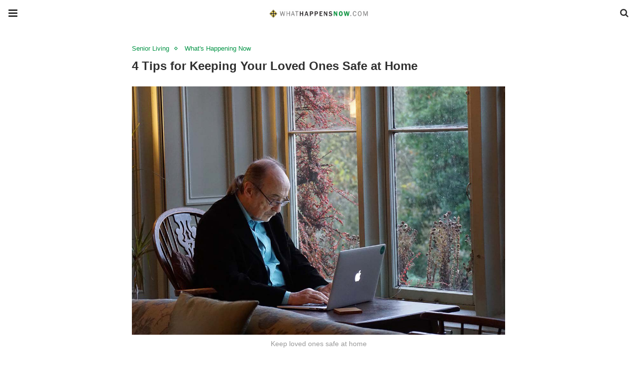

--- FILE ---
content_type: text/html; charset=UTF-8
request_url: https://www.whathappensnow.com/4-tips-for-keeping-your-loved-ones-safe-at-home/amp/
body_size: 15693
content:
<!doctype html>
<html ⚡ lang="en-US">
<head>
	<meta charset="utf-8">
	<meta name="viewport" content="width=device-width">
	<script type="application/ld+json" class="penci-breadcrumb-schema">{"@context":"https:\/\/schema.org\/","@type":"BreadcrumbList","itemListElement":[{"@type":"ListItem","position":1,"item":{"@id":"https:\/\/www.whathappensnow.com\/amp\/","name":"Home"}},{"@type":"ListItem","position":2,"item":{"@id":"https:\/\/www.whathappensnow.com\/category\/whats-happening-now\/amp\/","name":"What's Happening Now"}},{"@type":"ListItem","position":3,"item":{"@id":"https:\/\/www.whathappensnow.com\/4-tips-for-keeping-your-loved-ones-safe-at-home\/amp\/","name":"4 Tips for Keeping Your Loved Ones Safe at Home"}}]}</script><link rel="shortcut icon" href="https://www.whathappensnow.com/wp-content/uploads/2021/02/logo-small-1.png" type="image/x-icon"/>
<link rel="apple-touch-icon" sizes="180x180" href="https://www.whathappensnow.com/wp-content/uploads/2021/02/logo-small-1.png">
	<link href="https://fonts.gstatic.com" rel="dns-prefetch preconnect" crossorigin>
<link href="https://fonts.googleapis.com" rel="dns-prefetch preconnect" crossorigin>
<link as="script" href="https://cdn.ampproject.org/v0.js" rel="preload">
<link rel="preload" href="https://maxcdn.bootstrapcdn.com/font-awesome/4.7.0/fonts/fontawesome-webfont.woff2?v=4.7.0" as="font" crossorigin>
<script async custom-element="amp-user-notification" src="https://cdn.ampproject.org/v0/amp-user-notification-0.1.js"></script><script async custom-element="amp-analytics" src="https://cdn.ampproject.org/v0/amp-analytics-0.1.js"></script><script async custom-element="amp-form" src="https://cdn.ampproject.org/v0/amp-form-0.1.js"></script><script async custom-template="amp-mustache" src="https://cdn.ampproject.org/v0/amp-mustache-0.2.js"></script><link rel="stylesheet" id="font-awesome-css" href="https://maxcdn.bootstrapcdn.com/font-awesome/4.7.0/css/font-awesome.min.css" type="text/css" media="all">
<script async custom-element="amp-sidebar" src="https://cdn.ampproject.org/v0/amp-sidebar-0.1.js"></script>
	<script async custom-element="amp-accordion" src="https://cdn.ampproject.org/v0/amp-accordion-0.1.js"></script><link rel="canonical" href="https://www.whathappensnow.com/4-tips-for-keeping-your-loved-ones-safe-at-home"/>
	<script src="https://cdn.ampproject.org/v0.js" async></script>
	<link rel="stylesheet" href="https://fonts.googleapis.com/css?family=Open+Sans:300,300italic,regular,italic,600,600italic,700,700italic,800,800italic&#038;display=optional">
	<link rel="stylesheet" href="https://fonts.googleapis.com/css?family=Roboto:100,100italic,300,300italic,regular,italic,500,500italic,700,700italic,900,900italic&#038;display=optional">
	<link rel="stylesheet" href="https://fonts.googleapis.com/css?family=Teko:300,400,500,600,700&#038;display=optional">
	<style amp-boilerplate>body{-webkit-animation:-amp-start 8s steps(1,end) 0s 1 normal both;-moz-animation:-amp-start 8s steps(1,end) 0s 1 normal both;-ms-animation:-amp-start 8s steps(1,end) 0s 1 normal both;animation:-amp-start 8s steps(1,end) 0s 1 normal both}@-webkit-keyframes -amp-start{from{visibility:hidden}to{visibility:visible}}@-moz-keyframes -amp-start{from{visibility:hidden}to{visibility:visible}}@-ms-keyframes -amp-start{from{visibility:hidden}to{visibility:visible}}@-o-keyframes -amp-start{from{visibility:hidden}to{visibility:visible}}@keyframes -amp-start{from{visibility:hidden}to{visibility:visible}}</style><noscript><style amp-boilerplate>body{-webkit-animation:none;-moz-animation:none;-ms-animation:none;animation:none}</style></noscript>
	<script type="application/ld+json">{"@context":"http:\/\/schema.org","@type":"WebSite","mainEntityOfPage":"https:\/\/www.whathappensnow.com\/4-tips-for-keeping-your-loved-ones-safe-at-home","publisher":{"@type":"Organization","name":"WhatHappensNow","logo":{"@type":"ImageObject","url":"https:\/\/www.whathappensnow.com\/wp-content\/uploads\/2021\/01\/cropped-whn_logo_new_font-1-1.png","height":32,"width":32}},"headline":"4 Tips for Keeping Your Loved Ones Safe at Home","datePublished":"2021-11-10T11:01:37+00:00","dateModified":"2024-08-30T15:51:52+00:00","author":{"@type":"Person","name":"Camille"},"image":{"@type":"ImageObject","url":"https:\/\/www.whathappensnow.com\/wp-content\/uploads\/2021\/11\/Blog_man-on_computer.jpg","width":1170,"height":780}}</script>
		
	<!-- This site is optimized with the Yoast SEO Premium plugin v18.2.1 (Yoast SEO v18.4.1) - https://yoast.com/wordpress/plugins/seo/ -->
	<title>4 Tips for Keeping Your Loved Ones Safe at Home - WhatHappensNow</title>
	<meta name="description" content="To help older relatives and friends combat potential hazards, here are a few tips to help your loved ones stay safe at home."/>
	<meta name="twitter:label1" content="Written by"/>
	<meta name="twitter:data1" content="Camille"/>
	<meta name="twitter:label2" content="Est. reading time"/>
	<meta name="twitter:data2" content="3 minutes"/>
	<script type="application/ld+json" class="yoast-schema-graph">{"@context":"https://schema.org","@graph":[{"@type":"Organization","@id":"https://www.whathappensnow.com/#organization","name":"What Happens Now, LLC","url":"https://www.whathappensnow.com/","sameAs":["https://www.facebook.com/WhatHappensNow/","https://www.instagram.com/whathappensnowcom/","https://twitter.com/WhatHappensNow"],"logo":{"@type":"ImageObject","@id":"https://www.whathappensnow.com/#logo","inLanguage":"en-US","url":"https://www.whathappensnow.com/wp-content/uploads/2021/01/whn_logo_new_font-1-1.png","contentUrl":"https://www.whathappensnow.com/wp-content/uploads/2021/01/whn_logo_new_font-1-1.png","width":800,"height":100,"caption":"What Happens Now, LLC"},"image":{"@id":"https://www.whathappensnow.com/#logo"}},{"@type":"WebSite","@id":"https://www.whathappensnow.com/#website","url":"https://www.whathappensnow.com/","name":"WhatHappensNow","description":"WhatHappensNow gathers advice from experts, professionals and Americans who have shared their real life experiences so you can choose what works for you.","publisher":{"@id":"https://www.whathappensnow.com/#organization"},"potentialAction":[{"@type":"SearchAction","target":{"@type":"EntryPoint","urlTemplate":"https://www.whathappensnow.com/?s={search_term_string}"},"query-input":"required name=search_term_string"}],"inLanguage":"en-US"},{"@type":"ImageObject","@id":"https://www.whathappensnow.com/4-tips-for-keeping-your-loved-ones-safe-at-home/#primaryimage","inLanguage":"en-US","url":"https://www.whathappensnow.com/wp-content/uploads/2021/11/Blog_man-on_computer.jpg","contentUrl":"https://www.whathappensnow.com/wp-content/uploads/2021/11/Blog_man-on_computer.jpg","width":1170,"height":780,"caption":"Keep loved ones safe at home"},{"@type":"WebPage","@id":"https://www.whathappensnow.com/4-tips-for-keeping-your-loved-ones-safe-at-home/#webpage","url":"https://www.whathappensnow.com/4-tips-for-keeping-your-loved-ones-safe-at-home/","name":"4 Tips for Keeping Your Loved Ones Safe at Home - WhatHappensNow","isPartOf":{"@id":"https://www.whathappensnow.com/#website"},"primaryImageOfPage":{"@id":"https://www.whathappensnow.com/4-tips-for-keeping-your-loved-ones-safe-at-home/#primaryimage"},"datePublished":"2021-11-10T17:01:37+00:00","dateModified":"2024-08-30T20:51:52+00:00","description":"To help older relatives and friends combat potential hazards, here are a few tips to help your loved ones stay safe at home.","breadcrumb":{"@id":"https://www.whathappensnow.com/4-tips-for-keeping-your-loved-ones-safe-at-home/#breadcrumb"},"inLanguage":"en-US","potentialAction":[{"@type":"ReadAction","target":["https://www.whathappensnow.com/4-tips-for-keeping-your-loved-ones-safe-at-home/"]}]},{"@type":"BreadcrumbList","@id":"https://www.whathappensnow.com/4-tips-for-keeping-your-loved-ones-safe-at-home/#breadcrumb","itemListElement":[{"@type":"ListItem","position":1,"name":"4 Tips for Keeping Your Loved Ones Safe at Home"}]},{"@type":"Article","@id":"https://www.whathappensnow.com/4-tips-for-keeping-your-loved-ones-safe-at-home/#article","isPartOf":{"@id":"https://www.whathappensnow.com/4-tips-for-keeping-your-loved-ones-safe-at-home/#webpage"},"author":{"@id":"https://www.whathappensnow.com/#/schema/person/b7e0f59c74832322a31d68ef59f08a5c"},"headline":"4 Tips for Keeping Your Loved Ones Safe at Home","datePublished":"2021-11-10T17:01:37+00:00","dateModified":"2024-08-30T20:51:52+00:00","mainEntityOfPage":{"@id":"https://www.whathappensnow.com/4-tips-for-keeping-your-loved-ones-safe-at-home/#webpage"},"wordCount":587,"publisher":{"@id":"https://www.whathappensnow.com/#organization"},"image":{"@id":"https://www.whathappensnow.com/4-tips-for-keeping-your-loved-ones-safe-at-home/#primaryimage"},"thumbnailUrl":"https://www.whathappensnow.com/wp-content/uploads/2021/11/Blog_man-on_computer.jpg","keywords":["senior living"],"articleSection":["Senior Living","What's Happening Now"],"inLanguage":"en-US"},{"@type":"Person","@id":"https://www.whathappensnow.com/#/schema/person/b7e0f59c74832322a31d68ef59f08a5c","name":"Camille"}]}</script>
	<!-- / Yoast SEO Premium plugin. -->



	<style amp-custom>
		*{ outline: none; text-decoration: none; box-sizing: border-box; }textarea, input[type="text"], input[type="email"], input[type="search"], input[type="button"], input[type="submit"]{ -webkit-appearance: none; border-radius: 0; -webkit-border-radius: 0; }.wrap a,.wrap a:active,.wrap a:visited{ text-decoration: none } .penci-google-adsense { margin: 0 0 30px; text-align: center; overflow: hidden; display: block; width: 100%; } strong, b { font-weight: 700; } h1{ font-size: 24px; } h2{ font-size: 20px; } h3{ font-size: 18px; } h4{ font-size: 16px; } h5{ font-size: 14px; } h6{ font-size: 12px; }.nopost-found{font-size: 15px; margin: 1em 0;text-align: center;}.search-label{margin-bottom: 16px;}.screen-reader-text { clip: rect(1px, 1px, 1px, 1px); position: absolute; height: 1px; width: 1px; overflow: hidden; } .screen-reader-text:focus { background-color: #f1f1f1; border-radius: 3px; box-shadow: 0 0 2px 2px rgba(0, 0, 0, 0.6); clip: auto; color: #21759b; display: block; font-size: 14px; font-weight: 700; height: auto; left: 5px; line-height: normal; padding: 15px 23px 14px; text-decoration: none; top: 5px; width: auto; z-index: 100000; }h1, h2, h3, h4, h5, h6 { clear: both; line-height: 1.3; font-family: 'Roboto', sans-serif; font-style: normal; font-weight: 600; } a{ background-color: transparent; transition: color 0.3s; text-decoration: none; vertical-align: baseline; } .byline, .updated:not(.published) { display: none; } .alignright { float: right; } .alignleft { float: left; } .aligncenter { display: block; margin-left: auto; margin-right: auto; }.amp-wp-enforced-sizes { max-width: 100%; margin: 0 auto; } .amp-wp-unknown-size img { object-fit: contain; }.amp-wp-content, .amp-wp-title-bar div { margin: 0 auto; max-width: 1170px; }body { background: #fff; color: #313131; font-size: 15px; line-height: 1.5; text-rendering: optimizeLegibility; -webkit-font-smoothing: antialiased; -moz-osx-font-smoothing: grayscale; word-wrap: break-word; margin: 0; overflow-x: hidden; } body, button, input, select, textarea { font-family: 'Roboto', sans-serif;font-weight: 400;font-size: 14px; } .penci-amp-wrapper { background: #ffffff; max-width: 780px; margin: 0 auto; } .penci-amp-wrapper .amp-slider { background: #ffffff; } p, ol, ul, figure { margin: 0 0 1em; padding: 0; } a,a:visited { color: #009344; } a:hover,a:active,a:focus { color: #313131; } button, .button, input[type="button"], input[type="reset"], input[type="submit"] { border: 1px solid #009344; border-radius: 0; background-color: #009344; color: #ffffff; line-height: 36px; padding: 2px 15px 0; text-align: center; transition: all 0.25s; font-size: 14px; text-transform: uppercase; cursor: pointer; } button:hover, .button:hover, input[type="button"]:hover, input[type="reset"]:hover, input[type="submit"]:hover { opacity: 0.8; border-color: #009344; background-color: #009344; color: #ffffff; } .penci-inline-related-posts .penci-irp-heading { font-size: 16px; font-weight: bold; margin-bottom: 8px; display: block; } .penci-inline-related-posts .penci_post-meta { display: none; } blockquote { color: #313131; background: rgba(127,127,127,.125); border-left: 4px solid #009344; margin: 8px 0 24px 0; padding: 16px; } blockquote p:last-child { margin-bottom: 0; } blockquote.alignleft { margin: 5px 10px 10px 0; } blockquote.alignright { margin: 5px 0 10px 10px; }.amp-wp-meta, .penci-amp-wp-header div, .wp-caption-text, .amp-wp-tax-category, .amp-wp-tax-tag, .amp-wp-comments-link, .penci-amp-footer p, .back-to-top { font-family:'Roboto', sans-serif; } .penci-amp-wp-header { background-color: #ffffff; overflow: hidden; } body.sticky-header { padding-top: 54px; } .sticky-header .penci-amp-wp-header { position: fixed; left: 0; right: 0; top: 0; z-index: 999; display: block; } .site-header .navbar-toggle { font-size: 21px; left: 0; } .penci-amp-wp-header .navbar-search, .penci-amp-wp-header .navbar-toggle, .penci-amp-wp-header .branding { color: #313131; } .penci-amp-wp-header .navbar-search .fa { top: 2px; position: relative; } .penci-amp-wp-header .branding { display: block; text-align: center; font-size: 30px; font-weight: 600; text-decoration: none; font-family: 'Teko', sans-serif; width: 100%; padding: 10px 55px; z-index: 9; height: 54px; line-height: 34px; box-sizing: border-box; } .penci-amp-wp-header .navbar-search, .penci-amp-wp-header .navbar-toggle { font-weight: normal; font-size: 18px; position: absolute; top: 0; z-index: 99; border: none; background: transparent; height: 54px; line-height: 52px; margin: 0; padding: 0; width: 52px; text-align: center; outline: 0; cursor: pointer; -webkit-transition: all .6s ease; -moz-transition: all .6s ease; -o-transition: all .6s ease; transition: all .6s ease; } .penci-amp-wp-header .navbar-toggle { font-size: 21px; left: 0; } .penci-amp-wp-header .navbar-search { font-size: 18px; right: 0; line-height: 48px; } .penci-amp-wp-header div { color: #313131; font-size: 1em; font-weight: 400; margin: 0 auto; padding: 0; position: relative; box-sizing: border-box; height:54px; } .penci-amp-wp-header a { color: #313131; text-decoration: none; } .penci-amp-wp-header .penci-amp-site-icon { padding: 2px 60px; box-sizing: border-box; max-height: 54px; display: flex; align-items: center; justify-content: center; overflow: hidden; } .penci-amp-wp-header .penci-amp-site-icon amp-img{ margin-left: auto; margin-right: auto; display:block; } .wrap { padding: 15px 15px 0; height: 100%; } .img-holder { position: relative; width: 100%; background: #ccc url(images/no-image.jpg); display: inline-block; vertical-align: top; background-repeat: no-repeat; background-position: center center; background-size: cover; -webkit-background-size: cover; -moz-background-size: cover; -o-background-size: cover; height: 100%; transition: transform .3s ease, opacity .3s; transition-timing-function: cubic-bezier(0.39, 0.76, 0.51, 0.56); } .img-holder:before{ display: block; content: ""; width: 100%; padding-top: 66.6667%; background: none ; box-shadow: none ; }.amp-slider{ background: #eee; direction: ltr; } .amp-slider a{ text-decoration: none; } .homepage-slider{ margin: 0 0 0; width: 100%; position: relative; max-width: 100%; }.rtl .amp-featured-slider .content-holder{ direction: rtl; } .amp-featured-slider .img-holder:after{ content: ""; position: absolute; top: 0; left: 0; width: 100%; height: 100%; background: #000; z-index: 1; bottom: 0; right: 0; background: linear-gradient(to bottom, transparent 50%, #000 90%); opacity: 0.9; transition: opacity 0.3s; } .amp-featured-slider .slider-item-not-caption .img-holder:after { content: none; } .gallery-feature-img-single .content-holder span{ color: #fff; } .penci-owl-featured-area .penci-slider__text { text-align: left; position: absolute; bottom: 0; padding: 20px 20px 9px; z-index: 99; } .amp-featured-slider .content-holder{ text-align: center; position: absolute; bottom: 0; padding: 0px 0 15px; z-index: 99; } .amp-featured-slider .content-holder a{ color: #fff; } .amp-featured-slider .content-holder h3{ margin: 20px 0 0; font-size: 22px; }.amp-wp-article { color: #313131; font-weight: 400; margin: 1.5em auto; max-width: 840px; overflow-wrap: break-word; word-wrap: break-word; } .amp-wp-article > p:last-child{ margin-bottom: 0; } .amp-wp-article-header { align-items: center; align-content: stretch; display: flex; flex-wrap: wrap; justify-content: space-between; margin: 1.5em 0 1.5em; } .amp-wp-title { color: #313131; display: block; flex: 1 0 100%; width: 100%; line-height: 1.2; margin-top: 9px; margin-bottom: 6px; } .post-image{ margin-bottom: 20px; } .amp-wp-meta { color: #999999; display: inline-block; flex: 2 1 50%; font-size: .875em; line-height: 1.5em; margin: 0; padding: 0; } .amp-wp-article-header .amp-wp-meta:last-of-type { text-align: right; } .amp-wp-article-header .amp-wp-meta:first-of-type { text-align: left; } .amp-wp-byline amp-img, .amp-wp-byline .amp-wp-author { display: inline-block; vertical-align: middle; } .amp-wp-byline amp-img { border: 1px solid #009344; border-radius: 50%; position: relative; margin-right: 6px; } .amp-wp-posted-on { text-align: right; } .penci-amp-entry-meta{ color: #999999; line-height: 1.6; font-size: 13px; margin-top: 5px; } .penci-amp-entry-meta .entry-meta-item{ margin-right: 15px; display: inline-block; }.penci-amp-entry-meta .penci-amp-pviews{ display: none; }.penci-amp-entry-meta a, .penci-amp-entry-meta span, .penci-amp-entry-meta i { font-size: inherit; color: inherit; text-decoration: none; } .penci-amp-entry-meta i{ margin-right: 3px; }.penci-amp-entry-meta .entry-meta-item:last-child { margin-right: 0; } .amp-wp-article-featured-image { margin: 0 0 1em; } .amp-wp-article-featured-image amp-img { margin: 0 auto; } .amp-wp-article-content { margin: 0; } .amp-wp-article-content ul, .amp-wp-article-content ol { margin-left: 1em; } .amp-wp-article-content amp-img { margin: 0 auto; } .amp-wp-article-content amp-img.alignright, .amp-wp-article-content amp-img.alignleft { margin: 0 0 1em 0; } .amp-wp-article-content amp-img.alignright { display: inline; float: right; margin-left: 1.5em; } .amp-wp-article-content amp-img.alignleft { display: inline; float: left; margin-right: 1.5em; } .wp-caption { padding: 0; } .wp-caption.alignleft { margin-right: 16px; } .wp-caption.alignright { margin-left: 16px; } .wp-caption .wp-caption-text { color: #999999; font-size: 14px; line-height: 1.3; margin: 0; padding: .66em 10px .75em; text-align: center; }amp-iframe, amp-youtube, amp-instagram, amp-vine { background: #dedede; margin: 0 -16px 1.5em; } .amp-wp-iframe-placeholder { background: #dedede url( https://www.whathappensnow.com/wp-content/plugins/penci-soledad-amp/assets/images/placeholder-icon.png ) no-repeat center 40%; background-size: 48px 48px; min-height: 48px; } /* Article Footer Meta */ .amp-wp-article-footer { padding-top: 20px; } .amp-wp-article-footer .amp-wp-meta { display: block; } .penci-amp-tags-links { margin: 10px 0 5px; width: 100%; overflow: hidden; display: block; } .penci-amp-tags-links a { float: left; display: inline-block; min-height: 24px; line-height: 24px; font-size: 10px; font-weight: 700; text-align: left; color: #999999; background: #ececec; transition: all 0.3s; margin: 0 2.5px 5px; text-transform: uppercase; padding-left: 10px; padding-right: 10px; } .penci-amp-tags-links a:hover { color: #999999; background: #ececec; } .penci-amp-tax-category { overflow: hidden; } .penci-amp-tax-category a { font-size: 13px; color: #009344; line-height: 1.2; margin: 0 18px 0 0; padding-right: 10px; display: inline-block; vertical-align: top; background: none; transition: all 0.3s; -webkit-transition: all 0.3s; -moz-transition: all 0.3s; font-weight: normal; margin-bottom: 5px; position: relative; text-decoration: none; } .penci-amp-tax-category a:after { content: ""; display: inline-block; border: 1px solid; font-size: 12px; margin-left: 11px; position: absolute; top: 50%; margin-top: -3px; width: 3px; height: 3px; transform: rotate(45deg); -moz-transform: rotate(45deg); -webkit-transform: rotate(45deg); } .penci-amp-tax-category a:last-child:after { content: none; } .penci-amp-single .penci-social-buttons { margin-top: 19px; margin-bottom: 35px; display: block; border: 1px solid #dedede; padding: 10px 15px; } .penci-social-buttons .penci-social-share-text { text-transform: uppercase; font-weight: 700; margin-right: 20px; font-size: 14px; } .penci-social-buttons .penci-social-item { display: inline-block; margin: 5px 9px 5px 0; font-size: 14px; font-weight: normal; line-height: 32px; text-align: left; color: #ffffff; text-transform: none; height: 32px; border: 0; background-color: #0d47a1; padding: 0 12px; transition: opacity 0.3s; border-radius: 0; vertical-align: middle; } .penci-social-buttons .penci-social-item:last-child{ margin-right: 0; } .penci-social-buttons .penci-social-item .dt-share { display: none; } .penci-social-buttons .penci-social-item.twitter { background-color: #40c4ff; } .penci-social-buttons .penci-social-item.google_plus { background-color: #eb4026; } .penci-social-buttons .penci-social-item.instagram { background-color: #417096; } .penci-social-buttons .penci-social-item.pinterest { background-color: #C92228; } .penci-social-buttons .penci-social-item.vk{ background-color: #5181b8; } .penci-social-buttons .penci-social-item.ok{ background-color: #F18F00; } .penci-social-buttons .penci-social-item.pocket{ background-color: #ef4056; } .penci-social-buttons .penci-social-item.skype{ background-color: #00aff0; }.penci-social-buttons .penci-social-item.email { background-color: #a7a7a7; } .penci-social-buttons .penci-social-item.linkedin { background-color: #0077B5; } .penci-social-buttons .penci-social-item.tumblr { background-color: #34465d; } .penci-social-buttons .penci-social-item.reddit { background-color: #ff4500; } .penci-social-buttons .penci-social-item.stumbleupon { background-color: #ee4813; } .penci-social-buttons .penci-social-item.whatsapp { background-color: #00c853; } .penci-social-buttons .penci-social-item.telegram { background-color: #179cde; }.penci-post-pagination { width: 100%; margin: 0; overflow: hidden; padding: 0 0 30px; } .penci-post-pagination .prev-post-title { margin-top: -8px; } .penci-post-pagination span { color: #999999; display: inline-block; font-size: 10px; font-weight: bold; line-height: 2.4; text-transform: uppercase; } .penci-post-pagination span i { margin-right: 6px; } .penci-post-pagination span i.fa-angle-right { margin: 0 0 0 6px; } .penci-post-pagination h5 { font-size: 15px; line-height: 1.33; margin: 0; padding: 0 15px 0 0; position: relative; } .penci-post-pagination h5.next-title { padding: 0 0 0 15px; } .penci-post-pagination a { color: #009344; } .penci-post-pagination a:hover { color: #009344; } .pagi-text { margin-top: 6px; } .penci-post-pagination .prev-post, .penci-post-pagination .next-post { width: 100%; padding: 0; text-align: center; } .penci-post-pagination .prev-post + .next-post { padding-top: 20px; margin-top: 20px; padding-left: 0; width: 100%; border-top: 1px solid #dedede; } .penci-ajax-more .penci-block-ajax-more-button { width: 100%; } .penci-post-related{ border-top: 1px solid #dedede; overflow: hidden; margin: 0 0 20px; padding: 22px 0 0px; width: 100%; } .penci-amp-single .post-title-box { margin-bottom: 13px; } .post-title-box .post-box-title { font-size: 18px; text-transform: uppercase; position: relative; z-index: 10; display: inline-block; margin: 0; line-height: 1.67; color: #313131; } .penci-post-related .post-related_content { margin-left: -10px; margin-right: -10px; overflow: hidden; } .penci-post-related .post-related_content:after { content: " "; display: block; clear: both; width:100%; } .penci-post-related .item-related { width: 33.3333%; float: left; padding: 0 10px; } .penci-post-related .item-related h4 { margin: 15px 0 0; font-size: 15px; font-weight: 600; line-height: 1.3; } .penci-post-related .item-related h4 a{ color: #313131; } .amp-wp-comments-link { color: #999999; font-size: .875em; line-height: 1.5em; text-align: center; margin: 2.25em 0 1.5em; } .amp-wp-comments-link a { border-style: solid; border-color: #dedede; border-width: 1px 1px 2px; border-radius: 4px; background-color: transparent; color: #009344; cursor: pointer; display: block; font-size: 14px; font-weight: 600; line-height: 18px; margin: 0 auto; max-width: 200px; padding: 11px 16px; text-decoration: none; width: 50%; -webkit-transition: background-color 0.2s ease; transition: background-color 0.2s ease; } .penci-amp-archive-page-header { padding: 15px 0px 9px; margin: 0 0 15px; font-weight: 500; position: relative; } .penci-amp-taxonomy-description { font-size: 13px; font-weight: normal; line-height: 1.5; margin-top: 10px; color: #777; } .penci-amp-taxonomy-description p{ margin:0; font-size: inherit; font-weight: inherit; color: inherit; } .penci-amp-archive-page-header .pre-title { font-size: 14px; margin-bottom: 3px; font-weight: 400; color: #868686; text-transform: capitalize; } .penci-amp-archive-page-header .archive-title { margin: 0; font-size: 25px; text-transform: capitalize; color: #313131; }.penci-archive__list_posts.listing-1 .article_content, .penci-archive__list_posts.listing-3 .article_content{ display: -webkit-box; display: -webkit-flex; display: -ms-flexbox; display: flex; -webkit-box-align: start; -webkit-align-items: flex-start; -ms-flex-align: start; align-items: flex-start; } .penci-archive__list_posts .penci-post-item{ margin-top: 20px; } .penci-archive__list_posts .penci-post-item-1{ margin-top: 0; } .penci-archive__list_posts .entry-media a, .penci-archive__list_posts .entry-media img{ display: block; } .penci-archive__list_posts.listing-1 .entry-media, .penci-archive__list_posts.listing-3 .entry-media{ margin-right: 15px; width: 35%; } .penci-archive__list_posts .penci-post-thumb{ width:100%; height: auto; } .penci-archive__list_posts.listing-1 .entry-text, .penci-archive__list_posts.listing-3 .entry-text{ flex: 1; } .penci-archive__list_posts.listing-1 .penci__post-title, .penci-archive__list_posts.listing-3 .penci__post-title{ font-size: 14px; margin-top: 0; margin-bottom: 0; position: relative; font-weight: 500; font-family: 'Roboto', sans-serif; }.penci-archive__list_posts .penci__post-title a{ color: #313131; text-decoration: none; } .penci-archive__list_posts .penci__post-title a:hover{ color: #009344; } .penci-amp-wrapper .penci-archive__list_posts.listing-1 .post-excerpt, .penci-amp-wrapper .penci-archive__list_posts.listing-3 .post-excerpt{ display: none; } .penci-archive__list_posts .entry-meta{ margin-top: 9px; color: #999999; font-size: 13px; display:block; }.penci-archive__list_posts .entry-meta span{margin-right: 10px;color:inherit;}.penci-archive__list_posts .entry-meta span:last-child{margin-right:0;}.penci-archive__list_posts .entry-meta span a{ color: inherit; }.penci-archive__list_posts .penci-posted-on a{ color: inherit; } .penci-archive__list_posts .entry-meta .fa{ margin-right: 3px; } .penci-archive__list_posts .post-excerpt p:last-child{ margin-bottom:0; } .penci-archive__list_posts.listing-2 a.post-read-more, .penci-archive__list_posts.listing-3 .penci-post-item-1 a.post-read-more { margin-top: 10px; display: block; } .penci-archive__list_posts a.post-read-more { font-family: 'Roboto', sans-serif; font-weight: 600; text-decoration: none; padding: 0; border-radius: 33px; display: inline-block; line-height: 24px; margin-top: 8px; text-transform: uppercase; border: 0; padding: 0; font-size: 13px; line-height: 1; } .penci-archive__list_posts a.post-read-more .fa { margin-left: 3px; font-size: 15px; vertical-align: middle; top: -2px; position: relative; } .penci-archive__list_posts.listing-2 .penci__post-title, .penci-archive__list_posts.listing-3 .penci-post-item-1 .penci__post-title{ font-size: 17px; margin-top: 10px; margin-bottom: 0; position: relative; font-weight: 500; font-family: 'Roboto', sans-serif; } .penci-archive__list_posts.listing-2 .post-excerpt, .penci-archive__list_posts.listing-3 .penci-post-item-1 .post-excerpt{ font-size: 14px; line-height: 1.71; color: #666666; display:block; margin-top: 5px; } .penci-archive__list_posts.listing-2 .post-excerpt .link-more, .penci-archive__list_posts.listing-3 .penci-post-item-1 .post-excerpt .link-more{ display:none; } .penci-archive__list_posts.listing-3 .penci-post-item-1 .article_content { display:block; } .penci-archive__list_posts.listing-3 .penci-post-item-1 .entry-media { margin-right: 0; width: 100%; } .meta-none{ display: none; }.meta-show{ display: inline-block; }.penci-amp-comment { border-top: 1px solid #dedede; padding-top: 21px; margin-top: 26px; } .penci-post-item + .post-comments h3.comment-reply-title { padding-top: 0; } h3.comment-reply-title { padding-top: 32px; } .penci-comments-button { margin-top: 20px; padding-top: 20px; border-top: 1px solid #dedede; } .penci-comments-button a { display: block; width: 50%; margin-right: auto; margin-left: auto; line-height: 38px; padding: 0px 15px 0; font-weight: bold; } .penci-comments-button + .post-comments { display: none; } .penci-comments-button + .post-comments .comment-reply-title, .penci-post-related + .post-comments .comment-reply-title, .penci-post-related + .post-comments .post-title-box { margin-top: 20px; border-top: 1px solid #dedede; } .comments .comment { border-top: 1px solid #dedede; } .comments .comment .comment { border-top: 1px solid #dedede; } .comments > .comment:first-child, .comments .comment > .comment:first-child { border-top: none; } .thecomment { padding-top: 20px; padding-bottom: 0; display: table; width: 100%; } .comments > .comment:first-child > .thecomment { padding-top: 0; } .thecomment .author-img { display: none; } .thecomment .comment-text { margin-left: 0; position: relative; } .thecomment .comment-text span.author, .thecomment .comment-text span.author a { display: block; margin-top: -3px; margin-bottom: 5px; font-family: "Mukta Vaani", sans-serif; font-size: 18px; font-weight: bold; line-height: 1.33; text-align: left; color: #313131; } .thecomment .comment-text span.author a { display: inline-block; margin: 0; } .thecomment .comment-text span.author a:hover { color: #009344; } .thecomment .comment-text span.date { font-size: 12px; color: #999999; display: block; } .thecomment .comment-text span.date i { margin-right: 5px; } .thecomment .comment-text em { font-size: 12px; display: block; color: orange; letter-spacing: 1px; margin: 5px 0 0; } .thecomment .comment-text em i { font-size: 14px; color: #f3bd00; } .thecomment .comment-content { margin: 15px 0; } .thecomment .comment-text span.reply { display: none; } .post-comments span.reply a { font-size: 11px; color: #999999; margin-left: 18px; font-family: "Raleway", sans-serif; font-weight: 500; -o-transition: .3s; -moz-transition: .3s; -webkit-transition: .3s; transition: .3s; text-transform: uppercase; line-height: 1; display: inline-block; text-align: center; } .post-comments span.reply a:hover { color: #009344; } .comments .comment + #respond { margin-bottom: 20px; } #respond { overflow: hidden; position: relative; } .no-comment-yet #respond { padding-top: 0; border-top: 0; } #respond h3 { font-size: 18px; text-transform: uppercase; position: relative; z-index: 10; display: inline-block; margin: 0; width: 100%; font-size: 18px; font-weight: bold; line-height: 1.67; color: #313131; margin-bottom: 13px; } #respond h3 a { color: #000; display: inline-block; } #respond h3 small a { text-transform: uppercase; font-size: 12px; color: #999999; padding: 0; margin-left: 7px; letter-spacing: 0; -o-transition: .3s; -ms-transition: .3s; -moz-transition: .3s; -webkit-transition: .3s; transition: .3s; font-weight: 500; position: absolute; right: 0; } #respond #cancel-comment-reply-link { font-size: 11px; font-family: 'Roboto', sans-serif; font-weight: normal; } #respond h3 small a:hover { color: #313131; } #respond form#commentform, form.wpcf7-form { margin-left: -10px; margin-right: -10px; } .mc4wp-form label { text-align: left; margin-bottom: 10px; } #respond p.comment-form-author, #respond p.comment-form-email, #respond p.comment-form-url, .wpcf7 p.name, .wpcf7 p.email, .wpcf7 p.subject { width: 100%; padding: 0 10px; float: left; display: inline-block; margin: 0; } #respond p.comment-form-comment, .wpcf7 p.message { clear: both; margin: 0 10px; }form.comment-form > p, form.comment-form > div, form.comment-form > input, form.comment-form > textarea, form.comment-form > label, form.comment-form > span, form.wpcf7-form > div, form.wpcf7-form > p, form.wpcf7-form > input, form.wpcf7-form > textarea, form.wpcf7-form > label, form.wpcf7-form > span, form#commentform > p, form#commentform > div, form#commentform > input, form#commentform > textarea, form#commentform > label, form#commentform > span { margin: 0 14px; } form#commentform > input[type="checkbox"] { margin-left: 14px; margin-right: 14px; } .captchaSizeDivLarge { clear: both; } label#captcha_code_label { display: inline-block; } .woocommerce div.product .woocommerce-tabs .panel #respond p.comment-form-author, .woocommerce div.product .woocommerce-tabs .panel #respond p.comment-form-email { padding: 0; } .penci-amp-single-product .entry-meta-hide, .woocommerce .penci-product-item .entry-meta-hide { display: none; } .woocommerce #review_form #respond p { margin: 10px 14px; } .woocommerce #review_form #respond p.stars { margin-left: 0; margin-right: 0; } #respond label, .wpcf7 label { color: #939393; font-size: 12px; display: block; text-transform: uppercase; font-weight: bold; letter-spacing: 1px; margin-bottom: 8px; } #respond p.form-submit, .wpcf7 p.submit { margin: 0 10px; } .button.add-comment, #respond input, .wpcf7 input, .widget_wysija input { padding: 12px 19px 11px; max-width: 100%; border: 1px solid #dedede; margin-bottom: 19px; width: 100%; max-height: 40px; font-size: 12px; line-height: 1.3; color: #999999; } .wpcf7 input[type="checkbox"]{ width: auto; } #respond input:focus, .wpcf7 input:focus { outline: none; } .jetpack_subscription_widget #subscribe-email input { width: 100% ; padding: 12px 19px 11px; margin-top: 10px; } #respond textarea, .wpcf7 textarea { padding: 12px 19px 11px; border: 1px solid #dedede; width: 100%; min-height: 120px; font-size: 12px; margin-bottom: 19px; outline: none; vertical-align: top; font-size: 12px; line-height: 1.3; background: transparent; color: #999999; } #respond textarea:focus, .wpcf7 textarea:focus { outline: none; } .button.add-comment, #respond #submit, .wpcf7 input[type="submit"], .widget_wysija input[type="submit"] {     text-decoration: none;text-transform: uppercase; border-radius: 0; display: inline-block; transition: all .3s; cursor: pointer; width: auto; min-width: 91px; margin: 0; border: none; line-height: 1; font-size: 14px; font-weight: bold; color: #ffffff; } .button.add-comment, #respond #submit:hover, .wpcf7 input[type="submit"]:hover, .widget_wysija input[type="submit"]:hover { color: #fff; } .contact-form input[type=email], .contact-form input[type=text] { max-width: 300px; width: 100%; padding: 10px 15px; }.penci-amp-footer { border-top: 1px solid #dedede; margin: calc(1.5em - 1px) -15px 0; clear: both; } .penci-amp-footer-nav { padding: 7px 15px; } .penci-amp-footer .penci-amp-footer-container { margin: 0 auto; max-width: calc(840px - 32px); padding: 0; position: relative; } .penci-footer-navigation { list-style: none; margin: 0; padding: 0; text-align: center; } .penci-footer-navigation li { display: inline-block; margin: 0 8px 5px; line-height: 1.3; } .penci-footer-navigation ul.sub-menu{ display: none; } .penci-footer-navigation a { color: #313131; font-family: 'Roboto', sans-serif; font-weight: 400; font-size: 14px; } .penci-footer-navigation a:hover { color: #009344; } .penci-footer-navigation li li { display: none; } .penci-footer-navigation .fa { margin-right: 5px; } .penci-amp-footer h2 { font-size: 1em; line-height: 1.375em; margin: 0 0 .5em; } .penci-amp-footer p { color: #999999; font-size: .8em; margin: 0 85px 0 0; } .penci-amp-footer a { text-decoration: none; } .footer__copyright_menu a{ color : #fff; } .footer__copyright_menu a:hover { color: #009344; } .back-to-top { bottom: 1.275em; font-size: .8em; font-weight: 600; line-height: 2em; position: absolute; right: 16px; top:7px; } .back-to-top .fa{ margin-left: 5px; } .penci-amp-main-link { text-align: center; padding: 17px 10px; } .penci-amp-main-link a { color: #ffffff; text-decoration: none; padding: 1px 14px 0; display: inline-block; border: 0; border-radius: 0; line-height: 28px; font-size: 11px; font-weight: 400; transition: all 0.3s; letter-spacing: 0; text-transform: uppercase; background: #009344; } .penci-amp-main-link .fa{ padding-right: 2px; font-size: 10px; } .penci-amp-main-link a:hover { opacity: 0.8; } .footer__copyright_menu {min-height: 36px;clear: both; overflow: hidden; background: #212121; padding-left: 15px; position: relative; padding-top: 11px; padding-bottom: 11px; line-height: 1.3; text-align: left; color: #414141; }.sidebar-nav-social .screen-reader-text { clip: rect(1px, 1px, 1px, 1px); position: absolute; height: 1px; width: 1px; overflow: hidden; } .mobile-sidebar { padding: 5px 15px 15px; width:270px; max-width: 100%; background :#fff; } .mobile-sidebar::-webkit-scrollbar { width: 6px; background: #848484; } .mobile-sidebar::-webkit-scrollbar-thumb { background-color: #313131; border-radius:0; -webkit-border-radius:0; -moz-border-radius:0; } .mobile-sidebar::-webkit-scrollbar-corner { background-color: #DEDEDE; } #close-sidebar-nav { border: 0; background: transparent; position: absolute; top: 5px; right: 10px; z-index: 100; padding:0; } #close-sidebar-nav i { width: 24px; height: 24px; background-color: #fff; line-height: 24px; text-align: center; border-radius: 12px; font-size: 14px; vertical-align: top; color: #313131; } .mobile-sidebar .mobile-navigation { clear: both; } .mobile-sidebar .primary-menu-mobile { margin: 0; padding: 0; list-style: none; } .mobile-sidebar .primary-menu-mobile li > ul, .mobile-sidebar .primary-menu-mobile li > ol { margin-bottom: 0; } .mobile-sidebar .primary-menu-mobile li { display: block; border-bottom: 1px solid #dedede; } .mobile-sidebar .primary-menu-mobile > li:last-child, .mobile-sidebar .primary-menu-mobile ul > li:last-child { border-bottom: none; } .mobile-sidebar .primary-menu-mobile li.penci-mega-menu .dropdown-toggle, .mobile-sidebar .primary-menu-mobile li.penci-mega-menu .sub-menu{ display: none; } .mobile-sidebar .primary-menu-mobile li. { position: relative; } .mobile-sidebar .primary-menu-mobile li a { font-size: 14px; font-weight: normal; letter-spacing: 0; text-transform: uppercase; color: #212121; margin: 0; position: relative; padding: 12px 0 12px 0; display: block; line-height: 1.3em; text-decoration: none; } .mobile-sidebar .primary-menu-mobile li.menu-item-has-children a { padding-right: 17px; } .mobile-sidebar .primary-menu-mobile li a:hover { color: #009344; } .mobile-sidebar .primary-menu-mobile li a > i { display: none; } .mobile-sidebar ul.sub-menu { border-top: 1px solid #dedede; padding: 10px 0 10px 12px; margin-left: 0; } .mobile-sidebar ul.sub-menu ul.sub-menu { border: none; padding: 5px 0 5px 12px; padding-right: 0; margin-left: 0; } .mobile-sidebar ul.sub-menu li { overflow: hidden; border: none; } .mobile-sidebar ul.sub-menu li a { margin: 0 0 0 0; padding: 10px 0; transition: all 0.3s; -webkit-transition: all 0.3s; -moz-transition: all 0.3s; } .mobile-sidebar .primary-menu-mobile .dropdown-toggle { text-decoration: none; position: absolute; top: 0; right: 0; z-index: 20; font-size: 17px; font-style: normal; text-align: right; padding: 11px 0 11px 5px; line-height: 1; transition: all 0.3s; color: #212121; } .mobile-sidebar .primary-menu-mobile .sub-menu li a .dropdown-toggle { padding: 8px 0 8px 5px; } .mobile-sidebar .primary-menu-mobile .sub-menu li a .dropdown-toggle { padding: 8px 0 8px 5px; } .mobile-sidebar .penci-amphtml-accordion-header { background-color: transparent; border: 0; } .mobile-sidebar .primary-menu-mobile li.toggled-on > a, .mobile-sidebar .primary-menu-mobile li.toggled-on > .dropdown-toggle, .mobile-sidebar .primary-menu-mobile li.current-menu-item > a, .mobile-sidebar .primary-menu-mobile li.current-menu-item > .dropdown-toggle { color: #313131; } .mobile-sidebar #sidebar-nav-logo { max-width: 230px; padding: 20px 0 0; text-align: center; margin: 0; position: relative; overflow: hidden; font-size: 2em; } .mobile-sidebar #sidebar-nav-logo a { font-family: "Teko", sans-serif; font-weight: 700; line-height: 1; color: #313131; padding: 0; margin: 0; text-decoration: none; } .mobile-sidebar .sidebar-nav-social { margin: 0 0 43px 0; padding: 0 10px; text-align: center; } .mobile-sidebar .sidebar-nav-social .inner-header-social { display: inline-block; vertical-align: top; position: relative; } .mobile-sidebar .sidebar-nav-social a { float: left; display: inline-block; vertical-align: top; margin-right: 13px; color: #212121; } .mobile-sidebar .sidebar-nav-social a:hover { color: #009344; }body.penci-amp-body.search-results .penci-search-form.empty { padding: 35px 0; border-bottom: none; min-height: 250px; } .penci-search-form { font-family: 'Roboto', sans-serif; font-size: 16px; padding: 0 0 18px; margin: 0 0 6px; } .penci-search-form label { display: block; padding: 0 0 10px; color: #313131; } .penci-search-form .search-input-submit { position: relative; } .penci-search-form .search-field { -webkit-box-shadow: inset 0 1px 1px rgba(0,0,0,.075); -moz-box-shadow: inset 0 1px 1px rgba(0,0,0,.075); box-shadow: inset 0 1px 1px rgba(0,0,0,.075); background: transparent; display: block; border: 1px solid #dedede; font-size: 15px; padding: 0 100px 0 18px; line-height: 36px; width: 100%; border-radius: 0; -webkit-appearance: textfield; color: #313131; } .penci-search-form .search-submit { position: absolute; top: 0; right: 0; bottom: 0; width: auto; text-transform: uppercase; border: none; cursor: pointer; line-height: 38px; padding: 0 22px; border-radius: 0; } .penci-search-form + .penci-archive__list_posts { border-top:1px solid #dedede; padding-top: 20px; }.pagination { clear: both; overflow: hidden; text-align: center; padding: 20px 0 9px; width: 100%; font-size: 12px; font-weight: 600; } .pagination .nav-links { display: inline-block; margin: -2px -2px 0; vertical-align: top; text-align: center; margin-left: auto; margin-right: auto; } .pagination a, .pagination span.page-numbers { margin-left: 2px; margin-right: 2px; margin-top: 2px; float: left; display: inline-block; background: transparent; border: solid 1px #dedede; color: #313131; min-width: 30px; height: 30px; line-height: 28px; transition: all 0.3s; text-decoration: none; box-sizing: border-box; } .pagination span.current, .pagination a:hover { background: #009344; border-color: #009344; color: #ffffff; } .penci-amp-error-404 { text-align: center; padding-bottom:10px; } #penci-disable-amp-accordion { display: none; }.post-title-box{margin-bottom: 13px;}.penci-featured-cats-wrap .post-title-box a{ color: #313131; }.penci-featured-cats-wrap:not(.penci-fcats-after){border-bottom: 1px solid #dedede;margin-bottom: 20px; padding-bottom: 20px;}.amp-wp-article-content .blocks-gallery-grid {list-style: none; }.fcatblposts .penci-featured-cats-wrap{margin: 20px 0 0 0; padding: 20px 0 0 0; border-top: 1px solid #dedede; border-bottom: 0;}@media only screen and (max-width : 680px) { .amp-featured-slider .content-holder h3 { font-size: 15px; } }@media only screen and (max-width : 480px){ .penci-search-form .search-submit { padding: 0 15px; } .amp-featured-slider .img-holder:before { padding-top: 80%; } .amp-featured-slider .content-holder{ padding-left: 15px; padding-right:15px; width: 100%; } .penci-archive__list_posts.listing-1 .entry-media, .penci-archive__list_posts.listing-3 .entry-media { width: 108px; } .penci-post-related .item-related { width: 100%; margin-bottom: 20px; } .penci-post-related .item-related:last-child { margin-bottom: 0; } #respond p.comment-form-author, #respond p.comment-form-email, #respond p.comment-form-url, .wpcf7 p.name, .wpcf7 p.email, .wpcf7 p.subject { width:100%; } .penci-archive__list_product .penci-product-item { width: 100%; padding: 20px 10px 0; float: left; } .penci-amp-single-product .product-thumbnails, .penci-amp-single-product .product-thumbnails + .entry-summary { width:100%; padding-left: 0; } }@media only screen and (min-width : 600px){ .amp-featured-slider .content-holder { left: 26px; right: 26px; } }h1, h2, h3, h4, h5, h6, .mobile-sidebar .primary-menu-mobile li a, .penci-archive__list_posts.listing-1 .penci__post-title, .penci-archive__list_posts.listing-3 .penci__post-title, .penci-archive__list_posts.listing-2 .penci__post-title, .penci-archive__list_posts.listing-3 .penci-post-item-1 .penci__post-title, .penci-archive__list_posts a.post-read-more, .penci-footer-navigation a, .penci-search-form, #respond h3, .penci-post-related .item-related h4, #respond #cancel-comment-reply-link { font-family: 'Open Sans', sans-serif;font-weight: 700; }.penci-post-pagination h5, .penci-post-related .item-related h4, .penci-archive__list_posts.listing-1 .penci__post-title, .penci-archive__list_posts.listing-3 .penci__post-title, .penci-archive__list_posts.listing-2 .penci__post-title, .penci-archive__list_posts.listing-3 .penci-post-item-1 .penci__post-title{ font-size:15px; }.penci-amp-comment{ display:none }.penci-archive__list_posts .penci-post-item .penci-posted-on{ display:none }.penci-amp-tags-links{ display:none }.penci-amp-entry-meta{ display:none }
		/* Inline styles */
.amp-wp-inline-32abe58cb507780a35955c6316f476a2{margin:0px;padding:0px;}			</style>
</head>

<body class="post-template-default single single-post postid-39448 single-format-standard penci-amp-body penci-amp-single sticky-header soledad-ver-8-1-3 penci-hbg-cparent pclight-mode penci-body-single-style-8 penci-body-title-bellow penci-show-pthumb pcmn-drdw-style-slide_down pchds-default elementor-default">
<amp-sidebar id="penci_sidebar" class="mobile-sidebar" layout="nodisplay" side="left">
	<button id="close-sidebar-nav" on="tap:penci_sidebar.close" class="ampstart-btn caps m2"><i class="fa fa-close"></i></button>
	<div id="sidebar-nav-logo">
				<a href="https://www.whathappensnow.com/amp" class="sidebar-branding penci-amp-site-icon sidebar-image-logo ">
			<amp-img src="https://www.whathappensnow.com/wp-content/uploads/2021/01/cropped-whn_logo_new_font-1-1.png" alt="WhatHappensNow - WhatHappensNow gathers advice from experts, professionals and Americans who have shared their real life experiences so you can choose what works for you." height="17.211703958692" width="200"></amp-img>		</a>
	</div>
			<div class="header-social sidebar-nav-social">
			<div class="inner-header-social">
									<a href="https://www.facebook.com/WhatHappensNow" rel="nofollow" target="_blank"><i class="fa fa-facebook"></i></a>
													<a href="https://twitter.com/whathappensnow" rel="nofollow" target="_blank"><i class="fa fa-twitter"></i></a>
													<a href="https://www.instagram.com/whathappensnowcom/" rel="nofollow" target="_blank"><i class="fa fa-instagram"></i></a>
																																					<a href="mailto:Ideas-advice@WhatHappensnow.com"><i class="fa fa-envelope-o"></i></a>
																																																																																																			</div>
		</div>
	
	<nav id="primary-menu-mobile" itemscope itemtype="http://schema.org/SiteNavigationElement" class="mobile-navigation primary-menu-mobile penci-amp-menu"><li id="menu-item-38366" class="menu-item menu-item-type-post_type menu-item-object-page menu-item-home menu-item-38366"><a href="https://www.whathappensnow.com/amp/">Home</a></li>
<li id="menu-item-38367" class="menu-item menu-item-type-post_type menu-item-object-page menu-item-has-children menu-item-38367"><amp-accordion><section><h6 class="penci-amphtml-accordion-header"><a href="https://www.whathappensnow.com/life/amp/">Life</a><span class="dropdown-toggle fa fa-angle-down"></span></h6>
<div>

<ul class="sub-menu">
	<li id="menu-item-38368" class="menu-item menu-item-type-taxonomy menu-item-object-category menu-item-38368"><a href="https://www.whathappensnow.com/category/life/birth/amp/">Birth</a></li>
	<li id="menu-item-38374" class="menu-item menu-item-type-taxonomy menu-item-object-category menu-item-38374"><a href="https://www.whathappensnow.com/category/life/pets/amp/">Pets</a></li>
	<li id="menu-item-38376" class="menu-item menu-item-type-taxonomy menu-item-object-category menu-item-38376"><a href="https://www.whathappensnow.com/category/life/wedding/amp/">Wedding</a></li>
	<li id="menu-item-38373" class="menu-item menu-item-type-taxonomy menu-item-object-category menu-item-38373"><a href="https://www.whathappensnow.com/category/life/kids/amp/">Kids</a></li>
	<li id="menu-item-38371" class="menu-item menu-item-type-taxonomy menu-item-object-category menu-item-38371"><a href="https://www.whathappensnow.com/category/life/higher-ed/amp/">Higher Ed</a></li>
	<li id="menu-item-38369" class="menu-item menu-item-type-taxonomy menu-item-object-category menu-item-38369"><a href="https://www.whathappensnow.com/category/life/divorce/amp/">Divorce</a></li>
	<li id="menu-item-38375" class="menu-item menu-item-type-taxonomy menu-item-object-category current-post-ancestor current-menu-parent current-post-parent menu-item-38375"><a href="https://www.whathappensnow.com/category/life/senior-living/amp/">Senior Living</a></li>
	<li id="menu-item-38372" class="menu-item menu-item-type-taxonomy menu-item-object-category menu-item-38372"><a href="https://www.whathappensnow.com/category/life/hospice-life/amp/">Hospice</a></li>
	<li id="menu-item-38370" class="menu-item menu-item-type-taxonomy menu-item-object-category menu-item-38370"><a href="https://www.whathappensnow.com/category/life/funeral/amp/">Funeral</a></li>
</div>
</section></amp-accordion></ul>
</li>
<li id="menu-item-38377" class="menu-item menu-item-type-post_type menu-item-object-page menu-item-has-children menu-item-38377"><amp-accordion><section><h6 class="penci-amphtml-accordion-header"><a href="https://www.whathappensnow.com/house-apt/amp/">House/Apt</a><span class="dropdown-toggle fa fa-angle-down"></span></h6>
<div>

<ul class="sub-menu">
	<li id="menu-item-38378" class="menu-item menu-item-type-taxonomy menu-item-object-category menu-item-38378"><a href="https://www.whathappensnow.com/category/house-and-apartment/burglary/amp/">Burglary</a></li>
	<li id="menu-item-38380" class="menu-item menu-item-type-taxonomy menu-item-object-category menu-item-38380"><a href="https://www.whathappensnow.com/category/house-and-apartment/house-fire/amp/">House Fire</a></li>
	<li id="menu-item-38379" class="menu-item menu-item-type-taxonomy menu-item-object-category menu-item-38379"><a href="https://www.whathappensnow.com/category/house-and-apartment/house-disaster/amp/">House Disaster</a></li>
	<li id="menu-item-38381" class="menu-item menu-item-type-taxonomy menu-item-object-category menu-item-38381"><a href="https://www.whathappensnow.com/category/house-and-apartment/house-insurance/amp/">House Insurance</a></li>
</div>
</section></amp-accordion></ul>
</li>
<li id="menu-item-38382" class="menu-item menu-item-type-post_type menu-item-object-page menu-item-has-children menu-item-38382"><amp-accordion><section><h6 class="penci-amphtml-accordion-header"><a href="https://www.whathappensnow.com/health/amp/">Health</a><span class="dropdown-toggle fa fa-angle-down"></span></h6>
<div>

<ul class="sub-menu">
	<li id="menu-item-38383" class="menu-item menu-item-type-taxonomy menu-item-object-category menu-item-38383"><a href="https://www.whathappensnow.com/category/health/doctor/amp/">Doctor</a></li>
	<li id="menu-item-38384" class="menu-item menu-item-type-taxonomy menu-item-object-category menu-item-38384"><a href="https://www.whathappensnow.com/category/health/hospital/amp/">Hospital</a></li>
</div>
</section></amp-accordion></ul>
</li>
<li id="menu-item-38385" class="menu-item menu-item-type-post_type menu-item-object-page menu-item-has-children menu-item-38385"><amp-accordion><section><h6 class="penci-amphtml-accordion-header"><a href="https://www.whathappensnow.com/natural-disaster/amp/">Natural Disaster</a><span class="dropdown-toggle fa fa-angle-down"></span></h6>
<div>

<ul class="sub-menu">
	<li id="menu-item-38386" class="menu-item menu-item-type-taxonomy menu-item-object-category menu-item-38386"><a href="https://www.whathappensnow.com/category/natural-disaster/blizzard/amp/">Blizzard</a></li>
	<li id="menu-item-38387" class="menu-item menu-item-type-taxonomy menu-item-object-category menu-item-38387"><a href="https://www.whathappensnow.com/category/natural-disaster/earthquake/amp/">Earthquake</a></li>
	<li id="menu-item-38391" class="menu-item menu-item-type-taxonomy menu-item-object-category menu-item-38391"><a href="https://www.whathappensnow.com/category/natural-disaster/tornado/amp/">Tornado</a></li>
	<li id="menu-item-38389" class="menu-item menu-item-type-taxonomy menu-item-object-category menu-item-38389"><a href="https://www.whathappensnow.com/category/natural-disaster/hurricane/amp/">Hurricane</a></li>
	<li id="menu-item-38388" class="menu-item menu-item-type-taxonomy menu-item-object-category menu-item-38388"><a href="https://www.whathappensnow.com/category/natural-disaster/flood/amp/">Flood</a></li>
	<li id="menu-item-38392" class="menu-item menu-item-type-taxonomy menu-item-object-category menu-item-38392"><a href="https://www.whathappensnow.com/category/natural-disaster/wildfires/amp/">Wildfires</a></li>
	<li id="menu-item-38390" class="menu-item menu-item-type-taxonomy menu-item-object-category menu-item-38390"><a href="https://www.whathappensnow.com/category/natural-disaster/storm/amp/">Storm</a></li>
</div>
</section></amp-accordion></ul>
</li>
<li id="menu-item-38393" class="menu-item menu-item-type-post_type menu-item-object-page menu-item-has-children menu-item-38393"><amp-accordion><section><h6 class="penci-amphtml-accordion-header"><a href="https://www.whathappensnow.com/travel/amp/">Travel</a><span class="dropdown-toggle fa fa-angle-down"></span></h6>
<div>

<ul class="sub-menu">
	<li id="menu-item-38394" class="menu-item menu-item-type-taxonomy menu-item-object-category menu-item-38394"><a href="https://www.whathappensnow.com/category/travel/air-travel/amp/">Air Travel</a></li>
	<li id="menu-item-38395" class="menu-item menu-item-type-taxonomy menu-item-object-category menu-item-38395"><a href="https://www.whathappensnow.com/category/travel/car-travel/amp/">Car Travels</a></li>
	<li id="menu-item-38396" class="menu-item menu-item-type-taxonomy menu-item-object-category menu-item-38396"><a href="https://www.whathappensnow.com/category/travel/cruises/amp/">Cruises</a></li>
</div>
</section></amp-accordion></ul>
</li>
<li id="menu-item-38397" class="menu-item menu-item-type-post_type menu-item-object-page menu-item-has-children menu-item-38397"><amp-accordion><section><h6 class="penci-amphtml-accordion-header"><a href="https://www.whathappensnow.com/car/amp/">Car</a><span class="dropdown-toggle fa fa-angle-down"></span></h6>
<div>

<ul class="sub-menu">
	<li id="menu-item-38398" class="menu-item menu-item-type-taxonomy menu-item-object-category menu-item-38398"><a href="https://www.whathappensnow.com/category/car/car-accident/amp/">Car Accident</a></li>
	<li id="menu-item-38401" class="menu-item menu-item-type-taxonomy menu-item-object-category menu-item-38401"><a href="https://www.whathappensnow.com/category/car/car-theft/amp/">Car Theft</a></li>
	<li id="menu-item-38399" class="menu-item menu-item-type-taxonomy menu-item-object-category menu-item-38399"><a href="https://www.whathappensnow.com/category/car/car-break-in/amp/">Car Break-in</a></li>
	<li id="menu-item-38400" class="menu-item menu-item-type-taxonomy menu-item-object-category menu-item-38400"><a href="https://www.whathappensnow.com/category/car/car-fire/amp/">Car Fire</a></li>
</div>
</section></amp-accordion></ul>
</li>
<li id="menu-item-38402" class="menu-item menu-item-type-post_type menu-item-object-page menu-item-has-children menu-item-38402"><amp-accordion><section><h6 class="penci-amphtml-accordion-header"><a href="https://www.whathappensnow.com/motorcycle/amp/">Motorcycle</a><span class="dropdown-toggle fa fa-angle-down"></span></h6>
<div>

<ul class="sub-menu">
	<li id="menu-item-38403" class="menu-item menu-item-type-taxonomy menu-item-object-category menu-item-38403"><a href="https://www.whathappensnow.com/category/motorcycle/motorcycle-accident/amp/">Motorcycle Accident</a></li>
	<li id="menu-item-38404" class="menu-item menu-item-type-taxonomy menu-item-object-category menu-item-38404"><a href="https://www.whathappensnow.com/category/motorcycle/motorcycle-theft/amp/">Motorcycle Theft</a></li>
</div>
</section></amp-accordion></ul>
</li>
<li id="menu-item-38405" class="menu-item menu-item-type-post_type menu-item-object-page menu-item-has-children menu-item-38405"><amp-accordion><section><h6 class="penci-amphtml-accordion-header"><a href="https://www.whathappensnow.com/bicycle/amp/">Bicycle</a><span class="dropdown-toggle fa fa-angle-down"></span></h6>
<div>

<ul class="sub-menu">
	<li id="menu-item-38406" class="menu-item menu-item-type-taxonomy menu-item-object-category menu-item-38406"><a href="https://www.whathappensnow.com/category/bicycle/bicycle-accident/amp/">Bicycle Accident</a></li>
	<li id="menu-item-38407" class="menu-item menu-item-type-taxonomy menu-item-object-category menu-item-38407"><a href="https://www.whathappensnow.com/category/bicycle/bicycle-theft/amp/">Bicycle Theft</a></li>
</div>
</section></amp-accordion></ul>
</li>
<li id="menu-item-39033" class="menu-item menu-item-type-post_type menu-item-object-page menu-item-39033"><a href="https://www.whathappensnow.com/whats-happening-now/amp/">What&#8217;s Happening Now</a></li>
</nav></amp-sidebar>

<div class="penci-amp-wrapper">
	<header id="#top" itemscope itemtype="https://schema.org/WPHeader" class="site-header penci-amp-wp-header">
	<div>
		<button class="fa fa-bars navbar-toggle" on="tap:penci_sidebar.toggle"></button>
				<a href="https://www.whathappensnow.com/amp" class="branding  penci-amp-site-icon image-logo "><amp-img src="https://www.whathappensnow.com/wp-content/uploads/2021/01/cropped-whn_logo_new_font-1-1.png" alt="WhatHappensNow - WhatHappensNow gathers advice from experts, professionals and Americans who have shared their real life experiences so you can choose what works for you." height="17.211703958692" width="200"></amp-img></a>
				<a href="https://www.whathappensnow.com/amp/?s" class="navbar-search"><i class="fa fa-search" aria-hidden="true"></i></a>
	</div>
</header>	<div class="wrap">
		<article class="amp-wp-article">
			<header class="amp-wp-article-header">
									<div class="penci-amp-tax-category amp-wp-meta amp-wp-tax-category">
		<a href="https://www.whathappensnow.com/category/life/senior-living/amp/" rel="category tag">Senior Living</a> <a href="https://www.whathappensnow.com/category/whats-happening-now/amp/" rel="category tag">What's Happening Now</a>	</div>
				<h1 class="amp-wp-title">4 Tips for Keeping Your Loved Ones Safe at Home</h1>
				<div class="penci-amp-entry-meta">
					<span class="entry-meta-item penci-amp-author"><i class="fa fa-user"></i> <span class="author vcard author_name post-author">Camille</span></span><span class="entry-meta-item penci-posted-on"><i class="fa fa-clock-o"></i><a href="https://www.whathappensnow.com/4-tips-for-keeping-your-loved-ones-safe-at-home/amp/" rel="bookmark"><time class="entry-date post-date published" datetime="2021-11-10T11:01:37-06:00">11/10/2021</time></a></span><span class="entry-meta-item penci-comment-count"><a href="https://www.whathappensnow.com/4-tips-for-keeping-your-loved-ones-safe-at-home/amp/#respond"><i class="fa fa-comment-o"></i>0</a></span><span class="entry-meta-item meta-none penci-amp-pviews"><i class="fa fa-eye"></i>2,960 views</span>				</div>
			</header>
			
	<figure class="amp-wp-article-featured-image wp-caption">
		<amp-img width="1170" height="780" layout="responsive" data-hero src="https://www.whathappensnow.com/wp-content/uploads/2021/11/Blog_man-on_computer-1170x780.jpg" class="attachment-large size-large wp-post-image amp-wp-enforced-sizes" alt="Home Safety for Seniors" sizes="(min-width: 1170px) 1170px, 100vw"></amp-img>					<p class="wp-caption-text">
				Keep loved ones safe at home			</p>
			</figure>
										<div class="amp-wp-article-content">
				<p>Here are a few tips to help combat potential hazards – like falling, phishing, or tripping – to help your loved ones stay safe at home.</p>
<h2>1. Remove fall hazards</h2>
<p>According to the Centers for Disease Control and Prevention (CDC),<span class="amp-wp-inline-32abe58cb507780a35955c6316f476a2"> <a href="https://www.cdc.gov/injury/features/older-adult-falls/index.html" target="_blank" rel="noopener">about 36 million older adults fall each year</a>, and one out of every five falls causes an injury. Additionally, about three million older adults are treated in emergency departments annually for a fall injury. This shows the importance of helping to minimize the </span>fall hazards seniors may face within their homes. In the bathroom, add a waterproof seat in the shower and place non-slip strips on the bathtub floor. for high-traffic areas, remove throw rugs in hallways, the bottoms and tops of stairs, bathrooms, and bedrooms.</p>
<h2>2. Make the home more accessible</h2>
<p>Minor home improvements can make a home more accessible. Little changes like swapping standard toilets out for high-profile toilets or changing doorknobs to lever handles are great ways to make a home more accessible for seniors. Other ideas include implementing ramps that cover steps, adding a stairlift, turning the bath into a walk-in shower, or widening doorways to accommodate wheelchair access.</p>
<p>If you need financial help, a home equity line of credit (HELOC) gives you a revolving line of credit secured by your home for significant expenses.  A HELOC is secured with an asset, your home, though review all of the financial options available to you when preparing to make minor home improvements.</p>
<h2>3. Implement cyber security</h2>
<p>More and more senior citizens are taking advantage of electronics like laptops or cell phones. Technology has given them great ways to communicate and connect with friends and family. However, it’s important to remember the dangers of being online.</p>
<p>Aging adults can be vulnerable to online scams and phishing attempts. As a loved one or caregiver, educating them about online safety is imperative. There are many ways to <a href="https://www.csa.gov.sg/gosafeonline/go-safe-for-me/homeinternetusers/how-to-help-seniors-stay-safe-online">keep your loved ones safe online</a>, starting with explaining cyber security. Another way to implement security is to protect all their devices by installing anti-virus software or enabling automatic updates. Have them create strong passwords, write them down in a safe spot, and remind them to log out of accounts when they’re done using them. Assist them at any stage of this as needed. Education is an essential piece of preventing cyber security attacks.</p>
<h2>4. Install home security</h2>
<p>Home security is essential for people of any age, especially seniors who might feel more vulnerable. Unfortunately, aging adults tend to be more of a target for break-ins and criminal attempts because they are seen as less physically capable and might not be taking advantage of modern home security.</p>
<p>Browse a <a href="https://www.theseniorlist.com/home-security/best/">list of home security options</a> to determine which is best for your loved ones. Not only is home security good for break-ins, but some systems are even equipped with fire detection, flood sensors, or carbon monoxide alarms. Others have health alert options that trigger an alert for immediate medical assistance. As you can see, there are plenty of reasons to invest in home security. Doing so will give you and your loved ones less to worry about.</p>
<p><em>As difficult as it may be to have your aging parent or parents living in a home alone, there are plenty of ways to make it a safer environment. Keep these tips in mind, and you’ll be able to rest easily, knowing your loved ones are safe at home. </em></p>
<p>by Emily Salanger, First Republic Bank</p>
<p>Credit: Unsplash</p>
			</div>
						<footer class="amp-wp-article-footer">
				<span class="tags-links penci-amp-tags-links"><a href="https://www.whathappensnow.com/tag/senior/amp/" rel="tag">senior living</a></span><span class="penci-social-buttons penci-social-share-footer"><span class="penci-social-share-text">Share</span><a class="penci-social-item facebook" target="_blank" href="https://www.facebook.com/sharer/sharer.php?u=https://www.whathappensnow.com/4-tips-for-keeping-your-loved-ones-safe-at-home/amp/"><i class="fa fa-facebook"></i><span class="dt-share">Facebook</span></a><a class="penci-social-item twitter" target="_blank" href="https://twitter.com/intent/tweet?text=Check%20out%20this%20article:%204%20Tips%20for%20Keeping%20Your%20Loved%20Ones%20Safe%20at%20Home%20-%20https://www.whathappensnow.com/4-tips-for-keeping-your-loved-ones-safe-at-home/amp/"><i class="fa fa-twitter"></i><span class="dt-share">Twitter</span></a><a class="penci-social-item email" target="_blank" href="mailto:?subject=4%20Tips%20for%20Keeping%20Your%20Loved%20Ones%20Safe%20at%20Home&#038;BODY=https://www.whathappensnow.com/4-tips-for-keeping-your-loved-ones-safe-at-home/amp/"><i class="fa fa-envelope"></i><span class="dt-share">Email</span></a></span>			</footer>

		</article>

			<div class="penci-post-pagination">
					<div class="prev-post">
				<div class="prev-post-inner">
					<div class="prev-post-title">
						<span><i class="fa fa-angle-left"></i>previous post</span>
					</div>
					<a href="https://www.whathappensnow.com/essential-items-to-have-in-your-car-for-emergencies/amp/">
						<div class="pagi-text">
							<h5 class="prev-title">Essential Items to Have in Your Car for Emergencies</h5>
						</div>
					</a>
				</div>
			</div>
		
					<div class="next-post ">
				<div class="next-post-inner">
					<div class="prev-post-title next-post-title">
						<span>next post<i class="fa fa-angle-right"></i></span>
					</div>
					<a href="https://www.whathappensnow.com/prepare-your-furry-friend-for-riding-flying-and-boating/amp/">
						<div class="pagi-text">
							<h5 class="next-title">Buckle up! Prepare your furry friend for riding, flying, boating or boarding</h5>
						</div>
					</a>
				</div>
			</div>
			</div>
<div class="penci-post-related"><div class="post-title-box"><h4 class="post-box-title">Related posts</h4></div><div class="post-related_content"><div class="item-related penci-no-thumb post-39424 post type-post status-publish format-standard hentry category-uncategorized category-whats-happening-now"><a class="related-thumb" href="https://www.whathappensnow.com/kids-and-fire-do-nots-to-dos-and-preparation/amp/"><amp-img data-hero class="penci-post-thumb" src="https://www.whathappensnow.com/wp-content/plugins/penci-soledad-amp/assets/images/no-thumb.jpg" alt="Default image" width="585" height="390" layout="responsive"></amp-img></a><h4><a href="https://www.whathappensnow.com/kids-and-fire-do-nots-to-dos-and-preparation/amp/">Kids and Fire: Do Nots, To Do&#8217;s, and Preparation</a></h4></div><div class="item-related penci-no-thumb post-39457 post type-post status-publish format-standard hentry category-air-travel category-whats-happening-now"><a class="related-thumb" href="https://www.whathappensnow.com/preparing-to-fly-during-the-holiday-season/amp/"><amp-img data-hero class="penci-post-thumb" src="https://www.whathappensnow.com/wp-content/plugins/penci-soledad-amp/assets/images/no-thumb.jpg" alt="Default image" width="585" height="390" layout="responsive"></amp-img></a><h4><a href="https://www.whathappensnow.com/preparing-to-fly-during-the-holiday-season/amp/">My Pre-Holiday Travel Advice</a></h4></div><div class="item-related post-39481 post type-post status-publish format-standard has-post-thumbnail hentry category-pets category-whats-happening-now"><a class="related-thumb" href="https://www.whathappensnow.com/prepare-your-furry-friend-for-riding-flying-and-boating/amp/"><amp-img data-hero class="penci-post-thumb" src="https://www.whathappensnow.com/wp-content/uploads/2021/12/Pets-Travel-585x390.jpg" alt="Pets - Travel" width="585" height="390" layout="responsive"></amp-img></a><h4><a href="https://www.whathappensnow.com/prepare-your-furry-friend-for-riding-flying-and-boating/amp/">Buckle up! Prepare your furry friend for riding, flying, boating or boarding</a></h4></div></div></div>		<div class="penci-amp-comment">
</div>
		<footer class="penci-amp-footer">
	<div class="penci-amp-footer-container">
		<div class="penci-amp-main-link">
						<a href="https://www.whathappensnow.com?desktop_view=show">
				<i class="fa fa-desktop"></i> View Desktop Version			</a>
		</div>
	</div>
	<div class="footer__copyright_menu">
		<p>
			@2021 WhatHappensNow, LLC - All Right Reserved.		</p>
		<a href="#top" class="back-to-top">Back To Top<i class="fa  fa-long-arrow-up"></i></a>
	</div>
</footer>
	<amp-analytics type="googleanalytics">
		<script type="application/json">
			{
				"vars": {
					"account": "UA-1105532-1"
				},
				"triggers": {
					"trackPageview": {
						"on": "visible",
						"request": "pageview"
					}
				}
			}
		</script>
	</amp-analytics>
	</div>
	</div>
</body>
</html>
